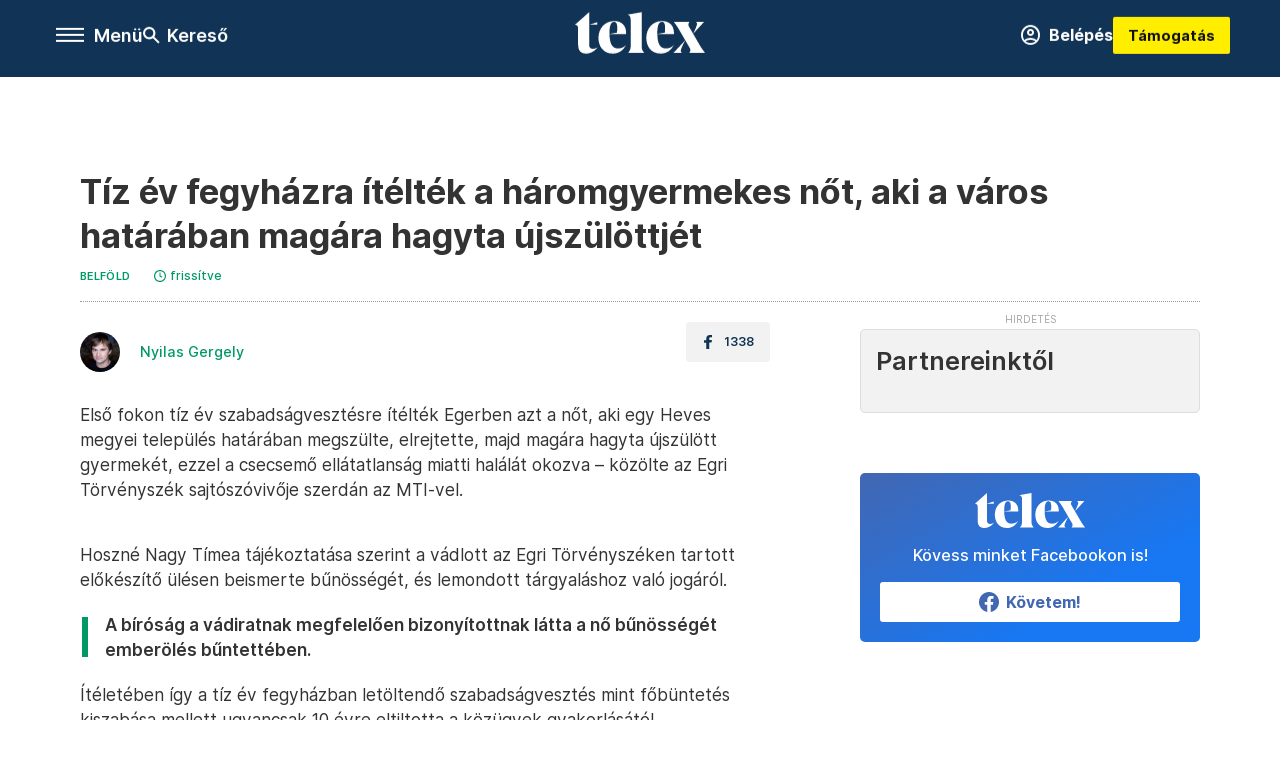

--- FILE ---
content_type: text/html;charset=utf-8
request_url: https://telex.hu/belfold/2021/06/09/itelet-csecsemot-magara-hagyo-anya-ellen
body_size: 17928
content:
<!DOCTYPE html><html  lang="hu" xmlns="http://www.w3.org/1999/xhtml" class="main main--t--d" style="" xml:lang="hu" prefix="og: http://ogp.me/ns#"><head><meta charset="utf-8"><meta name="viewport" content="width=device-width, initial-scale=1"><title>Telex: Tíz év fegyházra ítélték a háromgyermekes nőt, aki a város határában magára hagyta újszülöttjét</title><meta property="og:url" content="https://telex.hu/belfold/2021/06/09/itelet-csecsemot-magara-hagyo-anya-ellen"><meta property="og:title" content="Tíz év fegyházra ítélték a háromgyermekes nőt, aki a város határában magára hagyta újszülöttjét"><meta property="og:description" content="Az ítélet nem jogerős."><meta property="og:image" content="https://assets.telex.hu/images/20210609/1623256269-temp-ePLacb_facebook.jpg"><meta property="og:image:url" content="https://assets.telex.hu/images/20210609/1623256269-temp-ePLacb_facebook.jpg"><meta property="og:image:secure_url" content="https://assets.telex.hu/images/20210609/1623256269-temp-ePLacb_facebook.jpg"><meta property="og:type" content="article"><meta name="article:published_time" content="2021-06-09T16:30:02.000Z"><meta name="twitter:card" content="summary"><meta name="twitter:site" content="@telexhu"><script src="https://securepubads.g.doubleclick.net/tag/js/gpt.js" async crossorigin="anonymous"></script><script src="https://cdn.performax.cz/acc/loader.js?aab=loader" body async data-web="telex.hu" data-hash="1f61a5e2875b3f7a6001d6137ecdab7e"></script><meta name="twitter:title" content="Tíz év fegyházra ítélték a háromgyermekes nőt, aki a város határában magára hagyta újszülöttjét"><meta name="twitter:description" content="Az ítélet nem jogerős."><meta property="fb:app_id" content="966242223397117"><meta name="article:section" content="Belföld"><meta name="article:modified_time" content="2021-06-09T18:10:37.000Z"><meta name="article:tag" content="Belföld"><meta name="article:tag" content="halál"><meta name="article:tag" content="csecsemő"><meta name="article:tag" content="ítélet"><meta name="article:author" content="/szerzo/nyilas-gergely"><link rel="stylesheet" href="/_nuxt/entry.6fdBkfQc.css" crossorigin><link rel="stylesheet" href="/_nuxt/default.iPeyM4yZ.css" crossorigin><link rel="stylesheet" href="/_nuxt/TaxMsg.Dw2lhRwy.css" crossorigin><link rel="stylesheet" href="/_nuxt/FacebookVideoEmbed.zFTq-dHr.css" crossorigin><link rel="stylesheet" href="/_nuxt/SingleArticle.cCUwI27J.css" crossorigin><link rel="stylesheet" href="/_nuxt/App.Ck5OgVU_.css" crossorigin><link rel="stylesheet" href="/_nuxt/PlaceholderView.DY7nOxo4.css" crossorigin><link rel="stylesheet" href="/_nuxt/GeneralDisclaimer.C0WYMYHB.css" crossorigin><link href="https://www.googletagmanager.com/gtm.js?id=GTM-NQ9T4QR" rel="preload" crossorigin="anonymous" referrerpolicy="no-referrer" fetchpriority="low" as="script"><link rel="modulepreload" as="script" crossorigin href="/_nuxt/DqMFZKct.js"><link rel="modulepreload" as="script" crossorigin href="/_nuxt/C5xylIvI.js"><link rel="modulepreload" as="script" crossorigin href="/_nuxt/ztrSDKzb.js"><link rel="modulepreload" as="script" crossorigin href="/_nuxt/DeNEhAxv.js"><link rel="modulepreload" as="script" crossorigin href="/_nuxt/BW7mYI-c.js"><link rel="modulepreload" as="script" crossorigin href="/_nuxt/xh6ws17v.js"><link rel="modulepreload" as="script" crossorigin href="/_nuxt/Dv5hRnou.js"><link rel="modulepreload" as="script" crossorigin href="/_nuxt/DjSm0lIk.js"><link rel="modulepreload" as="script" crossorigin href="/_nuxt/CZbyWXSR.js"><link rel="modulepreload" as="script" crossorigin href="/_nuxt/DDlKKuRE.js"><link rel="modulepreload" as="script" crossorigin href="/_nuxt/BLY3_oZi.js"><link rel="modulepreload" as="script" crossorigin href="/_nuxt/BKK_74_6.js"><link rel="modulepreload" as="script" crossorigin href="/_nuxt/CwymD8hp.js"><link rel="modulepreload" as="script" crossorigin href="/_nuxt/9XFtN37d.js"><link rel="modulepreload" as="script" crossorigin href="/_nuxt/KY4eHMSF.js"><link rel="modulepreload" as="script" crossorigin href="/_nuxt/CDpojOpP.js"><link rel="modulepreload" as="script" crossorigin href="/_nuxt/DXUePBq9.js"><link rel="modulepreload" as="script" crossorigin href="/_nuxt/Boh8ilFg.js"><link rel="modulepreload" as="script" crossorigin href="/_nuxt/BGSZfl1J.js"><link rel="preload" as="fetch" fetchpriority="low" crossorigin="anonymous" href="/_nuxt/builds/meta/a20e5a1d-862b-4b9a-acfe-543ddaad8c12.json"><link rel="icon" type="image/x-icon" href="/favicon.ico"><link rel="canonical" href="https://telex.hu/belfold/2021/06/09/itelet-csecsemot-magara-hagyo-anya-ellen"><meta property="og:site_name" content="telex"><meta name="facebook-domain-verification" content="z21ykhonau2grf12jzdtendo24jb64"><meta name="description" content="Az ítélet nem jogerős."><meta name="keywords" content="Belföld, halál, csecsemő, ítélet"><script type="application/ld+json">{"@context":"http://schema.org","@type":"NewsArticle","mainEntityOfPage":{"@type":"WebPage","@id":"https://telex.hu"},"headline":"Tíz év fegyházra ítélték a háromgyermekes nőt, aki a város határában magára hagyta újszülöttjét","image":["https://assets.telex.hu/images/20240531/1717155975-temp-mHOLhm_cimlap-normal-1per1.jpg","https://assets.telex.hu/images/20230610/1686390034-temp-dKPNNa_cimlap-normal-4per3.jpg","https://assets.telex.hu/images/20210609/1623256269-temp-ePLacb_facebook.jpg"],"datePublished":"2021-06-09T16:30:02.000Z","dateModified":"2021-06-09T18:10:37.000Z","author":[{"@type":"Person","name":"Nyilas Gergely","url":"https://telex.hu/szerzo/nyilas-gergely","image":"https://assets.telex.hu/images/0_szerzok/nagy_avatar/_JO_5529_avatar.jpeg","worksFor":{"@type":"Organization","name":""}}],"publisher":{"@type":"Organization","name":"Telex","logo":{"@type":"ImageObject","url":"https://telex.hu/icon.jpg"}},"breadcrumb":{"@context":"https://schema.org","@type":"BreadcrumbList","itemListElement":[{"@type":"ListItem","position":1,"name":"Telex","item":"https://telex.hu"},{"@type":"ListItem","position":2,"name":"Belföld","item":"https://telex.hu/rovat/belfold"},{"@type":"ListItem","position":3,"name":"Tíz év fegyházra ítélték a háromgyermekes nőt, aki a város határában magára hagyta újszülöttjét"}]}}</script><script type="module" src="/_nuxt/DqMFZKct.js" crossorigin></script><script>"use strict";(()=>{const t=window,e=document.documentElement,c=["dark","light"],n=getStorageValue("localStorage","nuxt-color-mode")||"system";let i=n==="system"?u():n;const r=e.getAttribute("data-color-mode-forced");r&&(i=r),l(i),t["__NUXT_COLOR_MODE__"]={preference:n,value:i,getColorScheme:u,addColorScheme:l,removeColorScheme:d};function l(o){const s="main--"+o+"",a="";e.classList?e.classList.add(s):e.className+=" "+s,a&&e.setAttribute("data-"+a,o)}function d(o){const s="main--"+o+"",a="";e.classList?e.classList.remove(s):e.className=e.className.replace(new RegExp(s,"g"),""),a&&e.removeAttribute("data-"+a)}function f(o){return t.matchMedia("(prefers-color-scheme"+o+")")}function u(){if(t.matchMedia&&f("").media!=="not all"){for(const o of c)if(f(":"+o).matches)return o}return"light"}})();function getStorageValue(t,e){switch(t){case"localStorage":return window.localStorage.getItem(e);case"sessionStorage":return window.sessionStorage.getItem(e);case"cookie":return getCookie(e);default:return null}}function getCookie(t){const c=("; "+window.document.cookie).split("; "+t+"=");if(c.length===2)return c.pop()?.split(";").shift()}</script></head><body><div id="__nuxt"><div><!--[--><!--[--><!----><!----><!----><!----><!--]--><div><div id="fb-root"></div><div><!----><!----></div><div><div><!----><!----><!----><!----></div><!----><div data-v-e5b51265><div class="navigation" data-v-e5b51265><!----><div class="navigation--domain" data-v-e5b51265><!----><div class="navigation--domain__list" data-v-e5b51265><!--[--><!--[--><a href="/" class="navigation--domain__list__item navigation--domain__list__item--active" data-v-e5b51265>Telex</a><!--]--><!--[--><a href="/after" class="navigation--domain__list__item" data-v-e5b51265>After</a><!--]--><!--[--><a href="/g7" class="navigation--domain__list__item" data-v-e5b51265>G7</a><!--]--><!--[--><a href="/karakter" class="navigation--domain__list__item" data-v-e5b51265>Karakter</a><!--]--><!--[--><a href="/tamogatas" class="navigation--domain__list__item" data-v-e5b51265>Támogatás</a><!--]--><!--[--><a href="https://shop.telex.hu" target="_blank" class="navigation--domain__list__item" data-v-e5b51265>Shop</a><!--]--><!--]--></div><!----></div><div class="navigation--options" data-v-e5b51265><div class="navigation--options__group" data-v-e5b51265><div id="burger" class="navigation__labels navigation__mobile" data-v-e5b51265><!--[--><button class="burger-button" type="button" title="Menu"><span class="hidden"></span><span class="burger-bar burger-bar--1"></span><span class="burger-bar burger-bar--2"></span><span class="burger-bar burger-bar--3"></span></button><p>Menü</p><!--]--></div><div class="navigation__labels" data-v-e5b51265><svg height="100%" viewBox="0 0 24 24" class="search" width="0" data-v-e5b51265><path fill-rule="evenodd" d="M11.793 13.553c-1.221.869-2.714 1.38-4.327 1.38A7.47 7.47 0 0 1 0 7.467 7.47 7.47 0 0 1 7.467 0a7.47 7.47 0 0 1 7.467 7.467c0 1.613-.511 3.106-1.38 4.326L20 18.24 18.24 20l-6.447-6.447zm.651-6.086a4.98 4.98 0 0 1-4.978 4.978 4.98 4.98 0 0 1-4.978-4.978 4.98 4.98 0 0 1 4.978-4.978 4.98 4.98 0 0 1 4.978 4.978z" data-v-e5b51265></path></svg><p class="search__label" data-v-e5b51265> Kereső </p></div></div><a href="/" class="" data-v-e5b51265><div class="navigation__logo" data-v-e5b51265><svg viewBox="0 0 160 51" fill-rule="evenodd" stroke-linejoin="round" stroke-miterlimit="2" width="0"><path d="M68.503 42.525V9.939c0-4.677-1.252-5.991-3.759-6.868L82.063.002v42.523c0 4.677 3.243 7.599 3.243 7.599H65.26s3.243-2.922 3.243-7.599zm-51.11-27.033h10.029l-.006-3.109-10.023 3.109zm4.569 29.662c-2.875 0-4.569-1.607-4.569-5.113V0L0 15.488c2.117 0 3.831 1.702 3.831 3.798V39.89c0 8.182 3.831 11.106 10.244 11.106 5.011 0 10.391-3.215 13.929-7.891 0 .006-2.46 2.049-6.043 2.049zm40.947-18.265c.442-9.499-4.717-15.928-14.592-15.928-11.94 0-19.456 9.352-19.456 20.751C28.861 41.794 34.536 51 46.475 51c8.623 0 13.192-4.896 16.435-10.74 0 0-3.33 4.456-9.949 4.456-7.59 0-10.317-6.575-10.54-17.827V25.72c0-6.503.81-13.735 5.601-13.735 4.127 0 4.348 4.86 3.685 13.261l-9.286 1.643h20.489zm58.876 0c.442-9.499-4.717-15.928-14.592-15.928-11.94 0-19.456 9.352-19.456 20.751C87.736 41.794 93.412 51 105.35 51c8.623 0 13.192-4.896 16.435-10.74 0 0-3.33 4.456-9.949 4.456-7.59 0-10.317-6.575-10.54-17.827V25.72c0-6.503.81-13.735 5.601-13.735 4.127 0 4.348 4.86 3.685 13.261l-9.286 1.643h20.489zM160 50.124h-19.456s2.58-2.703.884-5.699l-5.748-9.863s-5.527 10.375-5.527 12.859c0 2.703 1.989 2.703 1.989 2.703h-10.907l14.446-15.562-7.811-13.445c-2.654-4.603-6.339-9.28-6.339-9.28h19.456s-2.58 2.703-.884 5.699l5.306 9.061s4.79-9.571 4.79-12.056c0-2.703-1.989-2.703-1.989-2.703h10.761l-13.561 14.759 8.253 14.247c2.652 4.603 6.339 9.28 6.339 9.28z" fill-rule="nonzero" /></svg></div></a><div class="navigation--options__group" data-v-e5b51265><!--[--><a href="https://telex.hu/tamogatas/profil" class="btn profile__btn" data-v-e5b51265><i class="mdi mdi-account-circle-outline" data-v-e5b51265></i> Belépés </a><!--]--><a href="/tamogatas" class="navigation__button" data-v-e5b51265> Támogatás </a></div></div><!----></div><div class="sidebar-container" data-v-e5b51265><div id="sidebar" class="sidebar" data-v-e5b51265><!----><!----></div></div></div><span></span><main class="main-container"><div class="sub-container"><!----><!----><!----><div class="single_article article" lang="hu"><div class="container"><!----><!----><div class="article-container single-article belfold article-21420 coverless"><div class="single-article__container"><!----><div id="cikk-content" class="single-article__content"><div class="title-section"><div class="title-section__top"><!----><!----><h1>Tíz év fegyházra ítélték a háromgyermekes nőt, aki a város határában magára hagyta újszülöttjét</h1><!----></div><div class="content-wrapper"><!----><div class="title-section__tags content-wrapper__child"><a href="/rovat/belfold" class="tag tag--basic">Belföld</a></div><!----><!----><div class="history content-wrapper__child"><p class="history--original"><span></span></p><a id="edited" class="history"><svg xmlns="http://www.w3.org/2000/svg" viewbox="0 0 12 12" fill-rule="evenodd" stroke-linejoin="round" stroke-miterlimit="2" width="0"><path d="M7.859 6.38L6.6 5.654V3a.6.6 0 0 0-.6-.6.6.6 0 0 0-.6.6v3a.6.6 0 0 0 .3.52l1.559.9a.6.6 0 0 0 .457.062.6.6 0 0 0 .366-.28.6.6 0 0 0 .059-.457.6.6 0 0 0-.282-.364zM6 0A6 6 0 0 0 .457 3.704a6 6 0 0 0-.341 3.467 6 6 0 0 0 4.714 4.714 6 6 0 0 0 6.159-2.551A6 6 0 0 0 12 6c-.002-1.591-.634-3.116-1.759-4.241S7.591.002 6 0zm0 10.8a4.8 4.8 0 0 1-4.435-2.963 4.8 4.8 0 0 1 1.041-5.231 4.8 4.8 0 0 1 5.231-1.041A4.8 4.8 0 0 1 10.8 6c-.002 1.273-.508 2.493-1.408 3.392S7.273 10.798 6 10.8z"></path></svg><p id="new_date">frissítve</p></a></div></div><div class="title-section__lines"><!--[--><div class="title-section__separator"></div><!--]--></div></div><!----><div class="article_body_"><div class="article_container_ article-box-margin"><div class="cover-box article-content"><!----><!----></div><div class="top-section article-content"><div name="author-list" class="journalist"><div class="author"><div style="width:60px;"><a href="/szerzo/nyilas-gergely" class="author__avatar"><img src="https://assets.telex.hu/images/0_szerzok/nagy_avatar/_JO_5529_avatar@4x.jpeg" alt="Nyilas Gergely" class="avatar" loading="lazy"></a></div><div class="author__info"><a href="/szerzo/nyilas-gergely" class="author__name">Nyilas Gergely</a><!----></div></div></div><div class="top-shr"><span></span><span class="spacing-top"></span><!----><!--[--><div class="options options-top spacing-top"><svg viewBox="0 0 20 20" fill-rule="evenodd" stroke-linejoin="round" stroke-miterlimit="2" width="0"><path d="M11.194 17v-6.386h2.358l.353-2.5h-2.71v-1.6c0-.72.22-1.212 1.356-1.212L14 5.32V3.098A21.32 21.32 0 0 0 11.886 3c-2.1 0-3.523 1.16-3.523 3.3v1.835H6v2.5h2.365V17h2.83z"></path></svg><p>1338</p></div><!--]--></div></div><!----><!----><!----><div id="remp-campaign"></div><!----><span></span><div class="article-html-content"><div><p>Első fokon tíz év szabadságvesztésre ítélték Egerben azt a nőt, aki egy Heves megyei település határában megszülte, elrejtette, majd magára hagyta újszülött gyermekét, ezzel a csecsemő ellátatlanság miatti halálát okozva – közölte az Egri Törvényszék sajtószóvivője szerdán az MTI-vel.</p><p><span class="placeholder ad"></span></p><p>Hoszné Nagy Tímea tájékoztatása szerint a vádlott az Egri Törvényszéken tartott előkészítő ülésen beismerte bűnösségét, és lemondott tárgyaláshoz való jogáról.</p><blockquote><p>A bíróság a vádiratnak megfelelően bizonyítottnak látta a nő bűnösségét emberölés bűntettében.</p></blockquote><p>Ítéletében így a tíz év fegyházban letöltendő szabadságvesztés mint főbüntetés kiszabása mellett ugyancsak 10 évre eltiltotta a közügyek gyakorlásától.</p><blockquote><p>Megszüntette továbbá három – jelenleg a nagyszülők gondozásában élő – kiskorú gyermeke fölött eddig gyakorolt szülői felügyeleti jogát is.</p></blockquote><p>A határozatot az ügyész tudomásul vette, a vádlott és védője az ülésen nem élt nyilatkozattételi jogával, így három napjuk van jelezni esetleges fellebbezési szándékukat – közölte a szóvivő, hozzátéve: ha ők is elfogadják az ítéletet, az jogerőre emelkedik, fellebbezésük esetén az ügy másodfokon a Debreceni Ítélőtáblán folytatódik.</p></div></div><!----><!----><!----><!----><div class="article-content article-hint"><div><span></span></div><!----><!----></div><div class="support-box article-content"><div id="article-endbox-campaign-content"></div></div><!----><!----><span class="article-content"></span><!----><div class="recommendation favorite article-content"><a href="/kedvenceink" class="recommendation__head"><svg viewbox="0 0 30 30" fill-rule="evenodd" stroke-linejoin="round" stroke-miterlimit="2" width="0"><path d="M10.583 10.238c.457-1.303 1.792-4.975 2.87-6.63.305-.466.612-.794.87-.96.228-.145.453-.203.658-.203a1.22 1.22 0 0 1 .658.203c.26.165.567.493.87.96 1.065 1.635 2.382 5.24 2.853 6.584 1.432.065 5.317.277 7.167.74.53.134.924.306 1.14.473.24.185.362.4.412.603.044.18.045.408-.05.673-.093.258-.32.616-.666 1.022-1.253 1.472-4.223 3.914-5.316 4.795.375 1.365 1.372 5.133 1.507 7.047.038.542-.001.97-.09 1.23-.096.283-.256.465-.425.578a1.13 1.13 0 0 1-.665.179c-.275-.005-.688-.107-1.183-.3-1.784-.73-5.028-2.8-6.2-3.583-1.183.792-4.452 2.932-6.237 3.637-.513.203-.942.3-1.223.277-.297-.015-.52-.118-.68-.255a1.19 1.19 0 0 1-.357-.568c-.082-.27-.114-.7-.075-1.235.14-1.96 1.146-5.728 1.51-7.042L2.393 13.5c-.475-.61-.57-1.163-.466-1.508.106-.354.5-.764 1.257-.984 1.525-.444 5.068-.483 7.4-.76zm14.27 3.38c-.03 0-.06-.002-.092-.007l-4.61-.47c-.35-.02-.616-.318-.597-.667a.63.63 0 0 1 .668-.595l4.723.48a.63.63 0 0 1 .534.718c-.046.315-.316.54-.625.54zm-8.38-3.24c-.28 0-.537-.188-.612-.473-.005-.018-.507-1.912-1.407-3.985-.138-.32.008-.693.33-.833s.693.008.833.33c.94 2.167 1.448 4.088 1.47 4.17a.63.63 0 0 1-.451.772c-.054.015-.108.022-.162.022z"></path></svg><span>Kedvenceink</span></a><div class="recommendation__grid"><!--[--><!--]--></div></div></div><div class="sidebar_container_ article-box-margin"><!----><!----><!----><!----><!----><div class="recommendation recommendation--pr"><span class="recommendation__head"><span>Partnereinktől</span></span><!--[--><!--]--></div><!----><!----><div><div class="fb-box"><div class="fb-box__logo"><div><svg viewBox="0 0 160 51" fill-rule="evenodd" stroke-linejoin="round" stroke-miterlimit="2" width="0"><path d="M68.503 42.525V9.939c0-4.677-1.252-5.991-3.759-6.868L82.063.002v42.523c0 4.677 3.243 7.599 3.243 7.599H65.26s3.243-2.922 3.243-7.599zm-51.11-27.033h10.029l-.006-3.109-10.023 3.109zm4.569 29.662c-2.875 0-4.569-1.607-4.569-5.113V0L0 15.488c2.117 0 3.831 1.702 3.831 3.798V39.89c0 8.182 3.831 11.106 10.244 11.106 5.011 0 10.391-3.215 13.929-7.891 0 .006-2.46 2.049-6.043 2.049zm40.947-18.265c.442-9.499-4.717-15.928-14.592-15.928-11.94 0-19.456 9.352-19.456 20.751C28.861 41.794 34.536 51 46.475 51c8.623 0 13.192-4.896 16.435-10.74 0 0-3.33 4.456-9.949 4.456-7.59 0-10.317-6.575-10.54-17.827V25.72c0-6.503.81-13.735 5.601-13.735 4.127 0 4.348 4.86 3.685 13.261l-9.286 1.643h20.489zm58.876 0c.442-9.499-4.717-15.928-14.592-15.928-11.94 0-19.456 9.352-19.456 20.751C87.736 41.794 93.412 51 105.35 51c8.623 0 13.192-4.896 16.435-10.74 0 0-3.33 4.456-9.949 4.456-7.59 0-10.317-6.575-10.54-17.827V25.72c0-6.503.81-13.735 5.601-13.735 4.127 0 4.348 4.86 3.685 13.261l-9.286 1.643h20.489zM160 50.124h-19.456s2.58-2.703.884-5.699l-5.748-9.863s-5.527 10.375-5.527 12.859c0 2.703 1.989 2.703 1.989 2.703h-10.907l14.446-15.562-7.811-13.445c-2.654-4.603-6.339-9.28-6.339-9.28h19.456s-2.58 2.703-.884 5.699l5.306 9.061s4.79-9.571 4.79-12.056c0-2.703-1.989-2.703-1.989-2.703h10.761l-13.561 14.759 8.253 14.247c2.652 4.603 6.339 9.28 6.339 9.28z" fill-rule="nonzero" /></svg></div></div><div class="fb-box__info">Kövess minket Facebookon is!</div><div class="fb-box__buttons"><a href="https://www.facebook.com/telexhu" target="_blank" class="btn fb-box__btn"><img src="/assets/images/facebook-box/fb.svg" alt="Facebook"><span>Követem!</span></a></div></div></div><!----><!----><span></span><!----><div class="recommendation"><a href="/legfontosabb" class="recommendation__head"><svg viewbox="0 0 30 30" fill-rule="evenodd" stroke-linejoin="round" stroke-miterlimit="2" width="0"><path d="M24.94 16.394c.123-.307-.134-.658-.134-.658l-3.342-4.965 3.337-5.241s.329-.513-.025-.937c-.203-.243-.488-.28-.665-.286h-4.922v-.698c.02-.066.033-.134.03-.205-.017-.386-.313-.712-.712-.712H6.921V.949c0-.496-.436-.972-.948-.947s-.949.417-.949.947V29.05c0 .496.437.972.949.947s.948-.417.948-.947V14.744l8.459.038-.006 1.088a.72.72 0 0 0 .209.502c.111.111.286.196.45.207.053.014 8.028.074 8.536.076.119-.013.292-.067.37-.263v.002zM6.881 5.042v7.277c0 .373.328.729.712.712s.712-.313.712-.712V5.042c0-.371-.327-.728-.712-.712s-.712.314-.712.712z"></path></svg><span> Legfontosabb </span></a><!--[--><!--]--></div><!----><div class="telex-links"><div class="telex-links__group"><div class="telex-links__img"></div><div class="telex-links__content"><div><!--[--><div id="widget-tamogatas-small"></div><!--]--></div><a href="https://shop.telex.hu/?utm_source=site&amp;utm_medium=sidewidget&amp;utm_campaign=shop" target="_blank">Telex shop</a><span></span></div></div></div><span></span><div><div class="exchange-box"><!----><div class="exchange-box__info"> További élő árfolyamok! </div><div class="exchange-box__buttons"><a href="/arfolyam" class="btn exchange-box__btn"><span> Mutasd! </span></a></div></div></div><!----><!----><!----><!----><!----><div class="recommendation"><a href="/legfrissebb" class="recommendation__head"><svg viewbox="0 0 30 30" fill-rule="evenodd" stroke-linejoin="round" stroke-miterlimit="2" width="0"><path d="M18.052 24.532c0 1.826-1.773 2.82-3.263 2.82-1.286 0-3.25-.803-3.25-2.82V24.5h6.513v.032zm5.897-6.417c-.34-.408-.662-.794-.808-1.092l-.187-.365c-.317-.6-.358-.678-.358-4.198 0-2.557-1.425-4.497-4.03-5.512-.005-2.087-1.274-4.3-3.62-4.3-2.376 0-3.62 2.17-3.62 4.313v.01c-2.535 1.018-3.923 2.95-3.923 5.49 0 3.586-.013 3.61-.34 4.24l-.164.322c-.146.298-.477.687-.826 1.098-.735.865-1.57 1.846-1.57 2.967v1.35a.71.71 0 0 0 .712.712h19.564a.71.71 0 0 0 .712-.712v-1.35c0-1.122-.82-2.106-1.545-2.973zm-3.88-6.6a1.74 1.74 0 0 1-1.739 1.739 1.74 1.74 0 0 1-1.739-1.739 1.74 1.74 0 0 1 1.739-1.739 1.74 1.74 0 0 1 1.739 1.739z" fill-rule="nonzero"></path></svg><span>Friss hírek</span></a><!--[--><!--]--></div><!----></div></div></div></div></div></div><div id="gallery"><!----></div><!----></div></div></main><footer class="footer"><div class="footer__container"><span></span><div class="footer__highlights"><ul class="footer__links"><!--[--><li><a href="/tamogatas?utm_source=site&amp;utm_medium=button&amp;utm_campaign=footer" class=""><span id="support" class="footer__highlights__title">Támogatás</span></a></li><li><a href="https://telexalapitvany.hu/egyszazalek" target="_blank"><span class="footer__highlights__title">Adó 1% felajánlás</span></a></li><li><a href="/dokumentum/feliratkozas-hirlevelekre" class=""><span id="footerHighlightMenuItem__2" class="footer__highlights__title">Hírlevelek</span></a></li><li><a href="https://shop.telex.hu/?utm_source=site&amp;utm_medium=button&amp;utm_campaign=shop" target="_blank"><span class="footer__highlights__title">Telex Shop</span></a></li><!--]--></ul></div><ul class="footer__links"><!--[--><li><span>© 2026 Telex – Telex.hu Zrt.</span></li><li><a href="/impresszum" class="">Impresszum</a></li><li><a href="/dokumentum/a-telex-etikai-es-magatartasi-kodexe" class="">Etikai kódex</a></li><li><a href="/dokumentum/atlathatosag" class="">Átláthatóság</a></li><li><a href="/dokumentum/altalanos-szerzodesi-feltetelek" class="">ÁSZF</a></li><li><a href="/dokumentum/adatkezelesi-tajekoztato" class="">Adatkezelési tájékoztató</a></li><li><a href="/dokumentum/sutitajekoztato" class="">Sütitájékoztató</a></li><li><a href="javascript:window.__tcfapi__reconfig();">Süti beállítások</a></li><li><a href="/dokumentum/szabalyzatok" class="">Szabályzatok</a></li><li><a href="/dokumentum/kommentelesi-szabalyzat" class="">Kommentelési szabályzat</a></li><li><a href="https://sales.telex.hu/?utm_source=site&amp;utm_medium=button&amp;utm_campaign=sales" target="_blank">Telex Sales</a></li><!--]--></ul><div class="footer__app"><div class="footer__app__badges"><!--[--><a target="_blank" href="https://play.google.com/store/apps/details?id=hu.app.telex&amp;hl=hu&amp;gl=US"><div class="footer__app--google"></div></a><a target="_blank" href="https://appgallery.huawei.com/#/app/C104055595?locale=hu_HU&amp;source=appshare&amp;subsource=C104055595"><div class="footer__app--huawei"></div></a><a target="_blank" href="https://apps.apple.com/us/app/telex/id1554485847"><div class="footer__app--apple"></div></a><!--]--></div></div><ul class="footer__social"><!--[--><li><a href="https://www.facebook.com/telexhu" target="_blank"><i class="icon-facebook"></i></a></li><li><a href="https://www.instagram.com/telexponthu/" target="_blank"><i class="icon-insta"></i></a></li><li><a href="https://www.youtube.com/c/telexponthu" target="_blank"><i class="icon-youtube"></i></a></li><li><a href="https://twitter.com/telexhu" target="_blank"><i class="icon-twitter"></i></a></li><li><a href="https://telex.hu/rss" target="_blank"><i class="icon-rss"></i></a></li><!--]--></ul></div></footer><div class="bottom__panels"><!----><!----></div></div></div><!--]--></div></div><div id="teleports"></div><script type="application/json" data-nuxt-data="nuxt-app" data-ssr="true" id="__NUXT_DATA__">[["ShallowReactive",1],{"data":2,"state":4,"once":10,"_errors":11,"serverRendered":8,"path":13,"pinia":14},["ShallowReactive",3],{},["Reactive",5],{"$scolor-mode":6},{"preference":7,"value":7,"unknown":8,"forced":9},"system",true,false,["Set"],["ShallowReactive",12],{},"/belfold/2021/06/09/itelet-csecsemot-magara-hagyo-anya-ellen",{"commonData":15,"main":97,"auth":112,"minutes":113,"adsStore":114,"menu":404,"sponsoredLine":637,"abTest":697,"singleArticle":699,"quizStore":747,"adb":750,"podcast":751,"remp":752,"pip":753,"recommenderBox":754,"lightBox":756},{"frontendSetup":16,"componentSetup":29,"exchangeRates":32,"weatherData":32,"floodingData":32,"searchPlaceholders":33,"pipStatus":35,"dwPromo":32,"latestPrArticles":38,"assetsUrl":94,"afterSpotifyUrl":95,"trendingTags":96,"widgets":32},{"siteSlug":17,"accountUrl":18,"newsletterUrl":19,"supportUrl":20,"supportUrlAdb":21,"supportHeader":22,"supportHeaderAdb":23,"logoSvg":24,"beamProperty":25,"logoG7":26,"logoAfter":27,"logoKarakter":28},"telex","https://telex.hu/tamogatas/profil","/dokumentum/feliratkozas-hirlevelekre","/tamogatas?utm_source=site&utm_medium=button&utm_campaign=menu","/t?utm_source=site&utm_medium=button&utm_campaign=menu","\u003Ccampaign-container>\u003Cdiv id=\"donate-navigation-right\">\u003Cdiv class=\"remp-preload-banner\">\u003Cdiv class=\"html-preview-text\">\u003Ca href=\"/tamogatas\" class=\"navigation__button\" id=\"donate-navigation-right-link\">Támogatás\u003C/a>\u003C/div>\u003C/div>\u003C/div>\u003C/campaign-container>","\u003Ccampaign-container>\u003Cdiv id=\"donate-navigation-right-adb\" />\u003C/campaign-container>","\u003Csvg viewBox=\"0 0 160 51\" fill-rule=\"evenodd\" stroke-linejoin=\"round\" stroke-miterlimit=\"2\" width=\"0\">\u003Cpath d=\"M68.503 42.525V9.939c0-4.677-1.252-5.991-3.759-6.868L82.063.002v42.523c0 4.677 3.243 7.599 3.243 7.599H65.26s3.243-2.922 3.243-7.599zm-51.11-27.033h10.029l-.006-3.109-10.023 3.109zm4.569 29.662c-2.875 0-4.569-1.607-4.569-5.113V0L0 15.488c2.117 0 3.831 1.702 3.831 3.798V39.89c0 8.182 3.831 11.106 10.244 11.106 5.011 0 10.391-3.215 13.929-7.891 0 .006-2.46 2.049-6.043 2.049zm40.947-18.265c.442-9.499-4.717-15.928-14.592-15.928-11.94 0-19.456 9.352-19.456 20.751C28.861 41.794 34.536 51 46.475 51c8.623 0 13.192-4.896 16.435-10.74 0 0-3.33 4.456-9.949 4.456-7.59 0-10.317-6.575-10.54-17.827V25.72c0-6.503.81-13.735 5.601-13.735 4.127 0 4.348 4.86 3.685 13.261l-9.286 1.643h20.489zm58.876 0c.442-9.499-4.717-15.928-14.592-15.928-11.94 0-19.456 9.352-19.456 20.751C87.736 41.794 93.412 51 105.35 51c8.623 0 13.192-4.896 16.435-10.74 0 0-3.33 4.456-9.949 4.456-7.59 0-10.317-6.575-10.54-17.827V25.72c0-6.503.81-13.735 5.601-13.735 4.127 0 4.348 4.86 3.685 13.261l-9.286 1.643h20.489zM160 50.124h-19.456s2.58-2.703.884-5.699l-5.748-9.863s-5.527 10.375-5.527 12.859c0 2.703 1.989 2.703 1.989 2.703h-10.907l14.446-15.562-7.811-13.445c-2.654-4.603-6.339-9.28-6.339-9.28h19.456s-2.58 2.703-.884 5.699l5.306 9.061s4.79-9.571 4.79-12.056c0-2.703-1.989-2.703-1.989-2.703h10.761l-13.561 14.759 8.253 14.247c2.652 4.603 6.339 9.28 6.339 9.28z\" fill-rule=\"nonzero\" />\u003C/svg>","ae4d4f86-6f72-4a0a-be21-52a9d8a42eb0","\u003Csvg   xmlns=\"http://www.w3.org/2000/svg\"   width=\"100%\"   height=\"100%\"   viewBox=\"0 0 290 169\"   fill-rule=\"evenodd\"   stroke-linejoin=\"round\"   stroke-miterlimit=\"2\" >   \u003Cpath d=\"M158.17 168.999l80.906-129.478-.291-.76H158.17V0H289.96v31.785l-86.051 137.215H158.17zM79.097 65.119h83.777s2.274 15.387 2.274 21.058c.002 5.561-.394 9.092-1.492 14.542-7.45 36.98-41.843 68.281-81.54 68.281C36.796 168.999 0 131.886 0 86.176S36.796 0 82.115 0h49.697v38.762H82.115c-23.739 0-43.014 23.473-43.014 47.417s19.274 43.464 43.014 43.362c19.687-.084 35.017-14.667 36.855-25.123l-.323-.537h-39.55V65.119z\" /> \u003C/svg>","\u003Csvg   xmlns=\"http://www.w3.org/2000/svg\"   width=\"100%\"   height=\"100%\"   viewBox=\"0 0 139 45\"   fill-rule=\"evenodd\"   stroke-linejoin=\"round\"   stroke-miterlimit=\"2\"   fill=\"#fff\" >   \u003Cpath d=\"M19.807 38.219h-5.189l-.696 6.328H.001L9.239 2.911h18.793l9.302 41.636H20.44l-.633-6.328zm-.823-7.657l-1.583-14.996h-.379L15.44 30.562h3.544zm20.875-6.264h-3.037V13.289h3.037V10.82C39.859 3.1 43.972 0 51.881 0c3.037 0 5.441.569 6.39.886v9.491a13.81 13.81 0 0 0-3.036-.38c-1.709 0-2.468.696-2.468 2.025v1.266h5.948v11.009h-5.948v20.248H39.859V24.298zm23.471 8.795v-8.795h-3.037V13.288h2.405c1.644 0 2.404-.759 2.594-3.48l.38-3.607h10.566v7.086h5.759v11.011h-5.759v7.276c0 1.899.569 2.532 2.848 2.532 1.076 0 1.962-.063 2.468-.127v10.378c-.761.253-3.164.633-6.391.633-8.796 0-11.833-4.43-11.833-11.896zm33.785 11.896c-11.2 0-13.983-6.897-13.983-15.756 0-11.769 5.125-16.388 14.11-16.388 8.859 0 13.098 4.365 13.098 14.49v3.227H96.039c.063 4.556.57 5.695 1.899 5.695 1.139 0 1.645-.887 1.645-4.113h10.757c.063 8.099-3.67 12.845-13.225 12.845zM96.103 25.5h3.481v-1.391c0-2.215-.443-3.164-1.645-3.164-1.139 0-1.645.76-1.836 4.556zm16.196-12.212h12.909l-.443 8.354h.127c.886-5.062 2.531-8.733 7.213-8.733 4.999 0 6.896 3.29 6.896 11.896a132.21 132.21 0 0 1-.316 8.605h-10.566l.063-5.124c0-2.343-.38-3.228-1.202-3.228-1.139 0-1.772 1.709-1.772 5.885v13.605h-12.909V13.288z\" /> \u003C/svg>","\u003Csvg xmlns=\"http://www.w3.org/2000/svg\" width=\"100%\" height=\"100%\" viewBox=\"0 0 154 25\" fill-rule=\"evenodd\" stroke-linejoin=\"round\" stroke-miterlimit=\"2\" > \u003Cpath d=\"M28.256 1.963l-7.919 9.654 7.559 12.926h-7.853l-4.123-7.56-1.538 1.898v5.661h-2.565V4.807H9.25v19.735H6.685v-11.29C2.993 13.253 0 10.726 0 7.608s2.993-5.645 6.685-5.645h7.696v8.247l6.315-8.247h7.56z\" class=\"karakter-k\"/> \u003Cpath d=\"M27.505 15.675c0-5.563 3.927-9.359 8.966-9.359 2.127 0 3.993.785 5.138 1.865h.065v-1.44h6.021v17.802h-5.628V22.71h-.065c-1.309 1.473-3.109 2.29-5.498 2.29-5.072 0-8.999-3.763-8.999-9.326zm10.243 4.222c2.291 0 4.025-1.604 4.025-4.222 0-2.651-1.669-4.188-4.025-4.188s-4.058 1.537-4.058 4.188c0 2.618 1.735 4.222 4.058 4.222zM50.848 6.741h5.629v2.486h.065c.818-1.996 3.109-2.945 5.105-2.945.622 0 .883.098 1.08.131v6.25c-.556-.229-1.309-.294-1.8-.294-2.487 0-4.058 1.603-4.058 4.222v7.952h-6.021V6.741zm12.773 8.933c0-5.563 3.927-9.359 8.966-9.359 2.127 0 3.993.785 5.138 1.865h.065v-1.44h6.021v17.802h-5.628V22.71h-.065c-1.309 1.473-3.109 2.29-5.498 2.29-5.072 0-8.999-3.763-8.999-9.326zm10.243 4.222c2.291 0 4.025-1.604 4.025-4.222 0-2.651-1.669-4.188-4.025-4.188s-4.058 1.537-4.058 4.188c0 2.618 1.735 4.222 4.058 4.222zM87.158 0h5.989v13.188l5.301-6.447h7.199l-7.265 7.985 7.428 9.817h-7.134l-4.09-5.628-1.44 1.571v4.057h-5.989V0zm22.014 20.125v-8.443h-2.814V6.741h2.814V1.963h6.021v4.778h3.829v4.941h-3.829v6.446c0 .916.294 1.571 1.702 1.571.556 0 1.571-.131 2.127-.229v5.072c-1.047.196-2.749.327-3.829.327-4.254 0-6.021-1.539-6.021-4.745zm11.261-4.45c0-5.596 4.058-9.359 9.818-9.359 5.824 0 9.686 3.861 9.686 10.635v.524h-13.221c.589 1.996 2.094 2.585 3.731 2.585 1.571 0 2.651-.556 3.338-1.44l4.45 2.781c-1.309 1.636-3.469 3.6-7.788 3.6-5.989 0-10.014-3.763-10.014-9.326zm13.188-1.571c-.164-1.898-1.57-2.945-3.502-2.945-2.225 0-3.174 1.374-3.501 2.945h7.003zm8.5-7.363h5.628v2.486h.065c.818-1.996 3.109-2.945 5.105-2.945.622 0 .883.098 1.079.131v6.25c-.556-.229-1.309-.294-1.799-.294-2.488 0-4.058 1.603-4.058 4.222v7.952h-6.021V6.741z\"/>\u003C/svg>",{"showExchange":30,"showWeather":30,"donation":31,"quantcast":30,"refreshQuiz":31,"latestPost":30,"goalRecommender":31,"showDetails":30,"buntetoRecommender":31,"showFlooding":31,"zengaRecommender":30,"donations":30,"holdRecommender":30},"1","0",null,{"szepkilatas":34},"Pl: kerékpártúra, Ausztria, Tátra",{"pipShow":31,"pipTitle":36,"pipUrl":36,"pipOpen":30,"pipLabel":37,"pipClosable":31},"","élő",[39,73],{"id":40,"type":41,"title":42,"pubDate":43,"updatedAt":43,"deletedAt":32,"version":44,"slug":45,"articleAuthors":46,"lead":54,"mainSuperTag":55,"superTags":59,"flags":60,"live":9,"recommendedBoxImage":65,"mobileImage43":66,"mobileImage11":67,"active":8,"rank":68,"mirroringSites":69,"recommender":70,"colorClass":32,"parent":32,"speech":71,"originatingSite":17,"resizedRecommendedBoxImage":72},178843,"article","Betámadták a bűnözők a digitális bankrendszert (x)",1769165083,1769169182,"betamadtak-a-bunozok-a-digitalis-bankrendszert-x",[47],{"id":48,"authorId":49,"name":50,"email":51,"slug":52,"avatarSrc":36,"position":53,"information":32,"title":36,"facebookUrl":32,"linkedinUrl":32,"organization":32},210619,161,"Ez itt egy PR-cikk","sales@telex.hu","ez-itt-egy-pr-cikk",0,"Soha nem látott fenyegetéshullámmal néz szembe az üzleti világ és a pénzügyi szektor a digitális fizetések és az online bankolás területén. A kiberbűnözők nemcsak exponenciálisan növekvő veszteségeket okoznak, hanem megingatják az ügyfelek bizalmát is, miközben jelentős többletberuházásokat kényszerítenek ki a vállalkozásoktól.",{"id":56,"name":57,"slug":58,"siteSlug":17,"active":8},29,"PR-cikk","pr-cikk",[],[61],{"id":62,"name":63,"slug":64},5,"Reklámmentes","pr","/uploads/images/20260122/1769095668-temp-b2ar2d2khublcMHaKin.jpg","/uploads/images/20260122/1769095668-temp-ddf6h7520v9leBplLIh.jpg","/uploads/images/20260122/1769095668-temp-siaati10dn77ddcNJPo.jpg",3,[17],"Soha nem látott fenyegetéshullámmal néz szembe az üzleti világ és a pénzügyi szektor a digitális fizetések és az online bankolás területén.","https://assets.telex.hu/audio/20260123/1769169164_0ove96apf1487MODfDn.mp3","https://assets.telex.hu/images/20260122/1769095668-temp-b2ar2d2khublcMHaKin_recommender-kedvenc.jpg",{"id":74,"type":41,"title":75,"pubDate":76,"updatedAt":76,"deletedAt":32,"version":77,"slug":78,"articleAuthors":79,"lead":82,"mainSuperTag":83,"superTags":84,"flags":85,"live":9,"recommendedBoxImage":87,"mobileImage43":88,"mobileImage11":89,"active":8,"rank":68,"mirroringSites":90,"recommender":91,"colorClass":32,"parent":32,"speech":92,"originatingSite":17,"resizedRecommendedBoxImage":93},178848,"A rák nem válogat: megrázó évaddal tér vissza az On the Spot (x)",1769162101,1769162151,"a-rak-nem-valogat-megrazo-evaddal-ter-vissza-az-on-the-spot-x",[80],{"id":81,"authorId":49,"name":50,"email":51,"slug":52,"avatarSrc":36,"position":53,"information":32,"title":36,"facebookUrl":32,"linkedinUrl":32,"organization":32},210624,"Az On the Spot új évada, a Sonu – Egy gyógyulás története címet viselő, sokkoló sorozat megmutatja: hiába valaki a világ egyik legszerencsésebb embere privát szigettel és szinte korlátlan erőforrásokkal, a rákkal való küzdelemhez mindez nem elég.",{"id":56,"name":57,"slug":58,"siteSlug":17,"active":8},[],[86],{"id":62,"name":63,"slug":64},"/uploads/images/20260122/1769097072-temp-20mn6ia6hh0d9JnAPkN.jpg","/uploads/images/20260122/1769097072-temp-mub9rp4b4afn6IiDAnc.jpg","/uploads/images/20260122/1769097073-temp-fasjea06nvoq6jDENLj.jpg",[17],"Cseke Eszter és S. Takács András hét éven át követték főszereplőjük gyógyulását a rákból.","https://assets.telex.hu/audio/20260123/1769162139_b3q5bj2nhq8ieEBDKOM.mp3","https://assets.telex.hu/images/20260122/1769097072-temp-20mn6ia6hh0d9JnAPkN_recommender-kedvenc.jpg","https://assets.telex.hu","https://open.spotify.com/playlist/3VlPN22J5ezJ5YQ41WblkO?si=btU6f31KS4eHmRzbs8XoUQ",[],{"articleCount":53,"pageCount":53,"isMobile":9,"isIos":9,"isTelexApp":9,"appBuildNumber":32,"isPreview":9,"isCookieModal":8,"isNavigation":8,"isScreenshot":9,"isShowSearchBar":9,"colorMode":32,"headerOpacity":9,"needHeaderOpacity":9,"breakingBlock":32,"isFacebookSdkLoaded":9,"site":98},{"domain":99,"path":36,"slug":17,"name":100,"cssClass":101,"currency":102,"currencySign":103,"verification":104,"facebookLogo":105,"facebookUrl":106,"facebookInteraction":107,"twitterSite":108,"quantcast":109,"beamProperty":25,"mobileImage11":110,"mobileImage43":111,"authorSiteSlug":17},"telex.hu","Telex","main--t--d","HUF","Ft","z21ykhonau2grf12jzdtendo24jb64","telex_logo_fb_share.png","https://www.facebook.com/telexhu",300,"@telexhu","/js/quantcast.js","https://assets.telex.hu/images/20240531/1717155975-temp-mHOLhm_cimlap-normal-1per1.jpg","https://assets.telex.hu/images/20230610/1686390034-temp-dKPNNa_cimlap-normal-4per3.jpg",{"loggedInUser":32,"isAuthenticated":9},{"minutes":32,"currentMinute":32,"inited":9,"enabled":8},{"slots":115,"ads":403},{"transtelex_cover_desktop_leaderboard_left_1":116,"transtelex_cover_desktop_rectangle_left_1":128,"transtelex_cover_desktop_leaderboard_left_2":141,"transtelex_cover_mobile_leaderboard_left_1":147,"transtelex_cover_mobile_rectangle_left_1":157,"transtelex_cover_mobile_leaderboard_left_2":164,"transtelex_article_desktop_roadblock_left_1":172,"transtelex_article_desktop_roadblock_left_2":184,"transtelex_article_desktop_rectangle_side_1":191,"transtelex_article_desktop_rectangle_side_2":199,"transtelex_article_mobile_roadblock_left_1":207,"transtelex_article_mobile_roadblock_left_2":215,"transtelex_article_mobile_roadblock_left_3":223,"telex_article_desktop_rectangle_side_1":231,"telex_article_desktop_rectangle_side_2":239,"telex_article_desktop_roadblock_left_1":246,"telex_article_desktop_roadblock_left_2":253,"telex_article_desktop_roadblock_left_3":260,"telex_cover_desktop_rectangle_left_1":267,"telex_cover_desktop_leaderboard_left_1":274,"telex_cover_desktop_leaderboard_left_2":280,"telex_article_mobile_roadblock_left_1":286,"telex_article_mobile_roadblock_left_2":294,"telex_article_mobile_roadblock_left_3":302,"telex_article_mobile_roadblock_left_4":310,"telex_cover_mobile_leaderboard_left_1":318,"telex_cover_mobile_rectangle_left_1":326,"telex_cover_mobile_leaderboard_left_2":333,"telex_article_app_roadblock_left_1":340,"telex_article_app_roadblock_left_2":349,"telex_article_app_roadblock_left_3":357,"telex_cover_app_leaderboard_left_1":365,"telex_cover_app_rectangle_left_1":368,"telex_cover_app_leaderboard_left_2":371,"telex_tag_app_leaderboard_left_1":374,"g7_cover_desktop_leaderboard_left_1":377,"g7_cover_desktop_leaderboard_left_2":380,"g7_cover_desktop_leaderboard_left_3":383,"g7_cover_mobile_leaderboard_left_1":386,"g7_cover_mobile_leaderboard_left_2":389,"g7_cover_mobile_leaderboard_left_3":392,"telex_article_app_roadblock_left_4":395},{"slot":117,"size":118,"load":126,"loadCollapsed":9,"observerMargin":127},"transtelex_desktop_címlap_970x250",[119,122,124],[120,121],970,250,[120,123],110,[120,125],90,"lazy","100px",{"slot":129,"size":130,"load":126,"loadCollapsed":9,"observerMargin":140},"transtelex_desktop_címlap_300x250",[131,132,133,136,138],"fluid",[107,121],[134,135],320,280,[137,135],336,[139,135],340,"300px",{"slot":142,"size":143,"load":126,"loadCollapsed":9,"observerMargin":127},"transtelex_címla_desktop_970x250_2",[144,145,146],[120,121],[120,123],[120,125],{"slot":148,"size":149,"load":126,"loadCollapsed":9,"observerMargin":140},"transtelex_mobile_címlap_300x250_1",[131,150,151,152,154,156],[107,121],[134,135],[134,153],480,[107,155],600,[137,135],{"slot":158,"size":159,"load":126,"loadCollapsed":9,"observerMargin":140},"transtelex_mobile_címlap_300x250_2",[131,160,161,162,163],[107,121],[134,135],[134,153],[137,135],{"slot":165,"size":166,"load":126,"loadCollapsed":9,"observerMargin":171},"transtelex_mobile_címlap_300x250_3",[131,167,168,169,170],[107,121],[134,135],[134,153],[137,135],"200px",{"slot":173,"size":174,"load":126,"loadCollapsed":9,"observerMargin":171,"pr":8},"transtelex_desktop_cikkoldal_640x360_1",[131,175,177,180,181],[176,176],1,[178,179],640,360,[178,153],[182,183],690,585,{"slot":185,"size":186,"load":126,"loadCollapsed":9,"observerMargin":171},"transtelex_desktop_cikkoldal_640x360_2",[131,187,188,189,190],[176,176],[178,179],[178,153],[182,183],{"slot":192,"size":193,"load":126,"loadCollapsed":9,"observerMargin":171},"transtelex_desktop_cikkoldal_jobbhasab_300x600_1",[131,194,195,196,197,198],[107,121],[134,135],[134,153],[107,155],[137,135],{"slot":200,"size":201,"load":126,"loadCollapsed":9,"observerMargin":171,"delay":8},"transtelex_desktop_cikkoldal_jobbhasab_300x600_2",[131,202,203,204,205,206],[107,121],[134,135],[134,153],[107,155],[137,135],{"slot":208,"size":209,"load":126,"loadCollapsed":9,"observerMargin":171,"pr":8},"transtelex_mobile_cikkoldal_300x250_1",[131,210,211,212,213,214],[176,176],[107,121],[134,135],[134,153],[137,135],{"slot":216,"size":217,"load":126,"loadCollapsed":9,"observerMargin":171},"transtelex_mobile_cikkoldal_300x250_2",[131,218,219,220,221,222],[176,176],[107,121],[134,135],[134,153],[137,135],{"slot":224,"size":225,"load":126,"loadCollapsed":9,"observerMargin":171},"transtelex_mobile_cikkoldal_300x250_3",[131,226,227,228,229,230],[176,176],[107,121],[134,135],[134,153],[137,135],{"slot":232,"size":233,"load":126,"loadCollapsed":9,"observerMargin":171,"setupad":8},"telex_AdM_desktop_cikk_HUN_300x250",[131,234,235,236,237,238],[176,176],[107,121],[107,155],[134,135],[137,135],{"slot":240,"size":241,"load":126,"loadCollapsed":9,"observerMargin":171},"telex_AdM_desktop_cikk_HUN_300x250_jobb2",[131,242,243,244,245],[176,176],[107,121],[107,155],[137,135],{"slot":247,"size":248,"load":126,"loadCollapsed":9,"observerMargin":171,"pr":8},"telex_AdM_desktop_cikk_HUN_640x360_1",[131,249,250,251,252],[176,176],[178,179],[178,153],[182,183],{"slot":254,"size":255,"load":126,"loadCollapsed":9,"observerMargin":171},"telex_AdM_desktop_cikk_HUN_640x360_2",[131,256,257,258,259],[176,176],[178,179],[178,153],[182,183],{"slot":261,"size":262,"load":126,"loadCollapsed":9,"observerMargin":171},"telex_AdM_desktop_cikk_HUN_640x360_3",[131,263,264,265,266],[176,176],[178,179],[178,153],[182,183],{"slot":268,"size":269,"load":126,"loadCollapsed":9,"observerMargin":140},"telex_AdM_desktop_címlap_HUN_300x250",[131,270,271,272,273],[107,121],[134,135],[137,135],[139,135],{"slot":275,"size":276,"load":126,"loadCollapsed":9,"observerMargin":127},"telex_AdM_desktop_címlap_HUN_970x250",[277,278,279],[120,121],[120,123],[120,125],{"slot":281,"size":282,"load":126,"loadCollapsed":9,"observerMargin":127},"telex_AdM_desktop_cimlap_HUN_970x250_2",[283,284,285],[120,121],[120,123],[120,125],{"slot":287,"size":288,"load":126,"loadCollapsed":9,"observerMargin":171,"pr":8},"telex_AdM_mobile_cikk_HUN_300x250",[131,289,290,291,292,293],[176,176],[107,121],[134,135],[134,153],[137,135],{"slot":295,"size":296,"load":126,"loadCollapsed":9,"observerMargin":171},"telex_AdM_mobile_cikk_HUN_300x250_2",[131,297,298,299,300,301],[176,176],[107,121],[134,135],[134,153],[137,135],{"slot":303,"size":304,"load":126,"loadCollapsed":9,"observerMargin":171},"telex_AdM_mobile_cikk_HUN_300x250_3",[131,305,306,307,308,309],[176,176],[107,121],[134,135],[134,153],[137,135],{"slot":311,"size":312,"load":126,"loadCollapsed":9,"observerMargin":171},"telex_AdM_mobile_cikk_HUN_300x250_4",[131,313,314,315,316,317],[176,176],[107,121],[134,135],[134,153],[137,135],{"slot":319,"size":320,"load":126,"loadCollapsed":9,"observerMargin":140},"telex_AdM_mobile_címlap_HUN_300x250_1",[131,321,322,323,324,325],[107,121],[134,135],[134,153],[107,155],[137,135],{"slot":327,"size":328,"load":126,"loadCollapsed":9,"observerMargin":140},"telex_AdM_mobile_címlap_HUN_300x250_2",[131,329,330,331,332],[107,121],[134,135],[134,153],[137,135],{"slot":334,"size":335,"load":126,"loadCollapsed":9,"observerMargin":171},"telex_AdM_mobile_cimlap_HUN_300x250_3",[131,336,337,338,339],[107,121],[134,135],[134,153],[137,135],{"slot":341,"size":342,"load":126,"loadCollapsed":8,"observerMargin":348,"pr":8},"telex_AdM_mobileAPP_cikk_HUN_300x250_1",[131,343,344,345,346,347],[176,176],[107,121],[134,135],[134,153],[137,135],"0px",{"slot":350,"size":351,"load":126,"loadCollapsed":8,"observerMargin":348},"telex_AdM_mobileAPP_cikk_HUN_300x250_2",[131,352,353,354,355,356],[176,176],[107,121],[134,135],[134,153],[137,135],{"slot":358,"size":359,"load":126,"loadCollapsed":8,"observerMargin":348},"telex_AdM_mobileAPP_cikk_HUN_300x250_3",[131,360,361,362,363,364],[176,176],[107,121],[134,135],[134,153],[137,135],{"slot":366,"size":367,"load":126,"loadCollapsed":8,"observerMargin":348},"telex_AdM_mobileAPP_cimlap_HUN_300x250",[107,121],{"slot":369,"size":370,"load":126,"loadCollapsed":8,"observerMargin":348},"telex_AdM_mobileAPP_címlap_HUN_300x250_2",[107,121],{"slot":372,"size":373,"load":126,"loadCollapsed":8,"observerMargin":348},"telex_AdM_mobileAPP_címlap_HUN_300x250_3",[107,121],{"slot":375,"size":376,"load":126,"loadCollapsed":8,"observerMargin":348},"telex_AdM_mobileAPP_listaoldalak_HUN_300x250",[107,121],{"slot":378,"size":379,"load":126,"loadCollapsed":9,"observerMargin":127},"g7_AdM_desktop_cimlap_HUN_970x250",[120,121],{"slot":381,"size":382,"load":126,"loadCollapsed":9,"observerMargin":127},"g7_AdM_desktop_cimlap_HUN_970x250_2",[120,121],{"slot":384,"size":385,"load":126,"loadCollapsed":9,"observerMargin":127},"g7_AdM_desktop_cimlap_HUN_970x250_3",[120,121],{"slot":387,"size":388,"load":126,"loadCollapsed":9,"observerMargin":140},"g7_AdM_mobile_cimlap_HUN_300x250_1",[107,121],{"slot":390,"size":391,"load":126,"loadCollapsed":9,"observerMargin":140},"g7_AdM_mobile_cimlap_HUN_300x250_2",[107,121],{"slot":393,"size":394,"load":126,"loadCollapsed":9,"observerMargin":140},"g7_AdM_mobile_cimlap_HUN_300x250_3",[107,121],{"slot":396,"size":397,"load":126,"loadCollapsed":8,"observerMargin":348},"telex_AdM_mobileAPP_cikk_HUN_300x250_4",[131,398,399,400,401,402],[176,176],[107,121],[134,135],[134,153],[137,135],{},{"siteMenuItems":405,"mainMenuItems":423,"sidebarMenuItems":445,"headingMenuItems":465,"extraMenuItems":523,"footerHighlightMenuItems":536,"footerNormalMenuItems":544,"footerAppMenuItems":577,"footerSocialMenuItems":587,"afterMenuItems":602,"g7MenuItems":605,"karakterMenuItems":622},[406,408,411,414,417,420],{"label":100,"url":407},"/",{"label":409,"url":410},"After","/after",{"label":412,"url":413},"G7","/g7",{"label":415,"url":416},"Karakter","/karakter",{"label":418,"url":419},"Támogatás","/tamogatas",{"label":421,"url":422},"Shop","https://shop.telex.hu",[424,427,430,433,436,439,442],{"label":425,"url":426},"belföld","/rovat/belfold",{"label":428,"url":429},"külföld","/rovat/kulfold",{"label":431,"url":432},"gazdaság","/rovat/gazdasag",{"label":434,"url":435},"videó","/rovat/video",{"label":437,"url":438},"élet","/rovat/eletmod",{"label":440,"url":441},"techtud","/rovat/techtud",{"label":443,"url":444},"english","/english",[446,449,452,455,458,459,461,463],{"label":447,"url":448},"Friss hírek","/legfrissebb",{"label":450,"url":451},"legfontosabb","/legfontosabb",{"label":453,"url":454},"kedvenceink","/kedvenceink",{"label":456,"url":457},"közlemény","/kozlemenyek",{"label":443,"url":444},{"label":460,"url":410},"after",{"label":462,"url":413},"g7",{"label":464,"url":416},"karakter",[466,468,471,474,476,479,482,485,488,490,493,496,498,501,504,507,510,513,515,518,520],{"label":467,"url":426},"Belföld",{"label":469,"url":470},"Defacto","/rovat/defacto",{"label":472,"url":473},"Direkt36","/rovat/direkt36",{"label":475,"url":438},"Életmód",{"label":477,"url":478},"Ellenőrző","/rovat/ellenorzo",{"label":480,"url":481},"Észkombájn","/rovat/eszkombajn",{"label":483,"url":484},"Fotó","/rovat/foto",{"label":486,"url":487},"Gasztro","/rovat/gasztro",{"label":489,"url":432},"Gazdaság",{"label":491,"url":492},"Interjú","/rovat/interju",{"label":494,"url":495},"Komplex","/rovat/komplex",{"label":497,"url":429},"Külföld",{"label":499,"url":500},"Napirajz","/rovat/napirajz",{"label":502,"url":503},"Névérték","/rovat/nevertek",{"label":505,"url":506},"Podcast","/rovat/podcast",{"label":508,"url":509},"Sport","/rovat/sport",{"label":511,"url":512},"Szépkilátás","/rovat/szepkilatas",{"label":514,"url":441},"Techtud",{"label":516,"url":517},"Vélemény","/rovat/velemeny",{"label":519,"url":435},"Videó",{"label":521,"url":522},"Zacc","/rovat/zacc",[524,527,530,533],{"label":525,"url":526},"Adó 1% felajánlás","https://telexalapitvany.hu/egyszazalek",{"label":528,"url":529},"Telex Shop","https://shop.telex.hu/",{"label":531,"url":532},"Te!","/te",{"label":534,"url":535},"Telexakadémia","https://telexalapitvany.hu/telexakademia",[537,539,540,542],{"label":418,"url":538},"/tamogatas?utm_source=site&utm_medium=button&utm_campaign=footer",{"label":525,"url":526},{"label":541,"url":19},"Hírlevelek",{"label":528,"url":543},"https://shop.telex.hu/?utm_source=site&utm_medium=button&utm_campaign=shop",[545,547,550,553,556,559,562,565,568,571,574],{"label":546,"url":32},"© %year% Telex – Telex.hu Zrt.",{"label":548,"url":549},"Impresszum","/impresszum",{"label":551,"url":552},"Etikai kódex","/dokumentum/a-telex-etikai-es-magatartasi-kodexe",{"label":554,"url":555},"Átláthatóság","/dokumentum/atlathatosag",{"label":557,"url":558},"ÁSZF","/dokumentum/altalanos-szerzodesi-feltetelek",{"label":560,"url":561},"Adatkezelési tájékoztató","/dokumentum/adatkezelesi-tajekoztato",{"label":563,"url":564},"Sütitájékoztató","/dokumentum/sutitajekoztato",{"label":566,"url":567},"Süti beállítások","javascript:window.__tcfapi__reconfig();",{"label":569,"url":570},"Szabályzatok","/dokumentum/szabalyzatok",{"label":572,"url":573},"Kommentelési szabályzat","/dokumentum/kommentelesi-szabalyzat",{"label":575,"url":576},"Telex Sales","https://sales.telex.hu/?utm_source=site&utm_medium=button&utm_campaign=sales",[578,581,584],{"label":579,"url":580},"footer__app--google","https://play.google.com/store/apps/details?id=hu.app.telex&hl=hu&gl=US",{"label":582,"url":583},"footer__app--huawei","https://appgallery.huawei.com/#/app/C104055595?locale=hu_HU&source=appshare&subsource=C104055595",{"label":585,"url":586},"footer__app--apple","https://apps.apple.com/us/app/telex/id1554485847",[588,590,593,596,599],{"label":589,"url":106},"icon-facebook",{"label":591,"url":592},"icon-insta","https://www.instagram.com/telexponthu/",{"label":594,"url":595},"icon-youtube","https://www.youtube.com/c/telexponthu",{"label":597,"url":598},"icon-twitter","https://twitter.com/telexhu",{"label":600,"url":601},"icon-rss","https://telex.hu/rss",[603],{"label":447,"url":604},"/after/legfrissebb",[606,608,611,614,617,620],{"label":447,"url":607},"/g7/legfrissebb",{"label":609,"url":610},"Vállalat","/g7/vallalat",{"label":612,"url":613},"Közélet","/g7/kozelet",{"label":615,"url":616},"Adat","/g7/adat",{"label":618,"url":619},"Pénz","/g7/penz",{"label":505,"url":621},"/g7/podcast",[623,625,628,631,634],{"label":447,"url":624},"/karakter/legfrissebb",{"label":626,"url":627},"Kultúra","/karakter/rovat/kultura",{"label":629,"url":630},"Telextárcák","/karakter/rovat/telextarcak",{"label":632,"url":633},"Könyvespolc","/karakter/rovat/konyvespolc",{"label":635,"url":636},"Nagyító","/karakter/rovat/nagyito",{"lines":638,"boxes":696},[639,648,655,665,674,678,684,688,692],{"active":8,"sites":32,"mainSuperTags":640,"tags":32,"dateFrom":642,"dateTo":643,"avCode":644,"ctLink":645,"description":646,"cssClass":647,"listPage":8,"newest":9,"frontPageSlug":32,"listingBoxSlug":32},[641],"sport",1768172400,1769381940,"https://gdehu.hit.gemius.pl/_[TIMESTAMP]/redot.gif?id=nXc1LzednPu57QFJdJP8c2ZVP6LBwqMDwIjjEmEEC0T._7/fastid=fempudnmjajclekadslqczfqobjg/stparam=uljpgwjjqq/nc=0/gdpr=0/gdpr_consent=","https://gdehu.hit.gemius.pl/hitredir/id=nXc1LzednPu57QFJdJP8c2ZVP6LBwqMDwIjjEmEEC0T._7/fastid=hpthghrfdsmddocniuxjegzjmbki/stparam=onhmnqnsvg/nc=0/gdpr=0/gdpr_consent=/url=https://dreher.hu/dreher-24?utm_campaign=WMH0105_D24_CNAB_Jan-Feb&utm_source=1x1&utm_medium=%2FTelex_Telex_Sport%2FSzponzoracio_Csik","Valódi söríz, alkoholmentesen","dreher24-b",{"active":8,"sites":649,"mainSuperTags":32,"tags":32,"dateFrom":642,"dateTo":650,"avCode":651,"ctLink":652,"description":653,"cssClass":654,"listPage":8,"newest":9,"frontPageSlug":32,"listingBoxSlug":32},[460],1768777140,"https://securepubads.g.doubleclick.net/gampad/adx?iu=/22386506929/Rejoy_impression_tracker&sz=1x1&c=[TIMESTAMP]&d_imp=1&d_imp_hdr=1","https://pubads.g.doubleclick.net/gampad/clk?id=7194007175&iu=/22386506929/Rejoy_impression_tracker","Felújított készülékek 2 év garanciával","rejoy-line-a",{"active":8,"sites":32,"mainSuperTags":656,"tags":32,"dateFrom":659,"dateTo":660,"avCode":661,"ctLink":662,"description":663,"cssClass":664,"listPage":8,"newest":9,"frontPageSlug":32,"listingBoxSlug":32},[657,658],"gasztro","eletmod",1768823700,1770591540,"https://securepubads.g.doubleclick.net/gampad/adx?iu=/22386506929/koffein_group_ct_meres&sz=1x1&c=[TIMESTAMP]&d_imp=1&d_imp_hdr=1","https://pubads.g.doubleclick.net/gampad/clk?id=7201234238&iu=/22386506929/koffein_group_ct_meres","Frissen pörkölt szemes kávé különlegességek","koffein-roasters",{"active":8,"sites":32,"mainSuperTags":666,"tags":32,"dateFrom":668,"dateTo":669,"avCode":670,"ctLink":671,"description":672,"cssClass":673,"listPage":8,"newest":9,"frontPageSlug":32,"listingBoxSlug":32},[667],"kulfold",1769382000,1769986740,"https://securepubads.g.doubleclick.net/gampad/adx?iu=/22386506929/zenga_szponzorcsik&sz=1x1&c=[TIMESTAMP]&d_imp=1&d_imp_hdr=1","https://pubads.g.doubleclick.net/gampad/clk?id=7199727102&iu=/22386506929/zenga_szponzorcsik","Gondtalan, páratlan, ingatlan","otp-zenga ",{"active":8,"sites":32,"mainSuperTags":675,"tags":32,"dateFrom":677,"dateTo":660,"avCode":670,"ctLink":671,"description":672,"cssClass":673,"listPage":8,"newest":9,"frontPageSlug":32,"listingBoxSlug":32},[676],"gazdasag",1769986800,{"active":8,"sites":32,"mainSuperTags":679,"tags":32,"dateFrom":681,"dateTo":682,"avCode":670,"ctLink":671,"description":672,"cssClass":683,"listPage":8,"newest":9,"frontPageSlug":32,"listingBoxSlug":32},[680],"belfold",1770591600,1771196340,"otp-zenga",{"active":8,"sites":32,"mainSuperTags":685,"tags":32,"dateFrom":686,"dateTo":687,"avCode":670,"ctLink":671,"description":672,"cssClass":683,"listPage":8,"newest":9,"frontPageSlug":32,"listingBoxSlug":32},[667],1771196400,1769122740,{"active":8,"sites":32,"mainSuperTags":689,"tags":32,"dateFrom":690,"dateTo":691,"avCode":670,"ctLink":671,"description":672,"cssClass":683,"listPage":8,"newest":9,"frontPageSlug":32,"listingBoxSlug":32},[676],1771801200,1772405940,{"active":8,"sites":32,"mainSuperTags":693,"tags":32,"dateFrom":694,"dateTo":695,"avCode":670,"ctLink":671,"description":672,"cssClass":683,"listPage":8,"newest":9,"frontPageSlug":32,"listingBoxSlug":32},[680],1772406000,1773010740,[],{"tests":-1,"myVariants":698},{},{"article":700,"page":32,"subArticles":32,"childArticles":32,"dashboard":32,"hasSponsoredLine":9},{"id":701,"type":41,"title":702,"pubDate":703,"updatedAt":704,"deletedAt":32,"version":705,"slug":706,"articleAuthors":707,"lead":32,"mainSuperTag":716,"superTags":717,"flags":718,"live":9,"recommendedBoxImage":719,"mobileImage43":36,"mobileImage11":36,"active":8,"rank":68,"mirroringSites":720,"recommender":721,"colorClass":32,"parent":32,"speech":32,"originatingSite":17,"subType":722,"subtitle":36,"headerType":32,"minute":32,"coverImage":36,"coverEmbed":32,"coverImageText":32,"facebookImage":723,"resizedRecommendedBoxImage":719,"coverImageSet":36,"content":724,"paragraphCount":725,"articleContributors":726,"tags":727,"facebookEngagement":740,"avCode":32,"ogDescription":721,"actions":744,"contextTitle":32,"contextLead":32,"livescoreId":32,"relatedArticles":746,"facebookTitle":32},21420,"Tíz év fegyházra ítélték a háromgyermekes nőt, aki a város határában magára hagyta újszülöttjét",1623256202,1623262237,1667577802,"itelet-csecsemot-magara-hagyo-anya-ellen",[708],{"id":709,"authorId":710,"name":711,"email":712,"slug":713,"avatarSrc":714,"position":715,"information":36,"title":36,"facebookUrl":36,"linkedinUrl":36,"organization":36},21671,77,"Nyilas Gergely","nyilasg@telex.hu","nyilas-gergely","https://assets.telex.hu/images/0_szerzok/nagy_avatar/_JO_5529_avatar.jpeg","21671",{"id":176,"name":467,"slug":680,"siteSlug":17,"active":8},[],[],"https://assets.telex.hu/images/20210609/1623256251-temp-ONHeko_cimlap-normal.jpg",[17],"Az ítélet nem jogerős.","N","https://assets.telex.hu/images/20210609/1623256269-temp-ePLacb_facebook.jpg","\u003Cp>Első fokon tíz év szabadságvesztésre ítélték Egerben azt a nőt, aki egy Heves megyei település határában megszülte, elrejtette, majd magára hagyta újszülött gyermekét, ezzel a csecsemő ellátatlanság miatti halálát okozva – közölte az Egri Törvényszék sajtószóvivője szerdán az MTI-vel.\u003C/p>\u003Cp>\u003Cplaceholder-view class=\"placeholder ad\" content-type=\"ad\">Reklám\u003C/placeholder-view>\u003C/p>\u003Cp>Hoszné Nagy Tímea tájékoztatása szerint a vádlott az Egri Törvényszéken tartott előkészítő ülésen beismerte bűnösségét, és lemondott tárgyaláshoz való jogáról.\u003C/p>\u003Cblockquote>\u003Cp>A bíróság a vádiratnak megfelelően bizonyítottnak látta a nő bűnösségét emberölés bűntettében.\u003C/p>\u003C/blockquote>\u003Cp>Ítéletében így a tíz év fegyházban letöltendő szabadságvesztés mint főbüntetés kiszabása mellett ugyancsak 10 évre eltiltotta a közügyek gyakorlásától.\u003C/p>\u003Cblockquote>\u003Cp>Megszüntette továbbá három – jelenleg a nagyszülők gondozásában élő – kiskorú gyermeke fölött eddig gyakorolt szülői felügyeleti jogát is.\u003C/p>\u003C/blockquote>\u003Cp>A határozatot az ügyész tudomásul vette, a vádlott és védője az ülésen nem élt nyilatkozattételi jogával, így három napjuk van jelezni esetleges fellebbezési szándékukat – közölte a szóvivő, hozzátéve: ha ők is elfogadják az ítéletet, az jogerőre emelkedik, fellebbezésük esetén az ügy másodfokon a Debreceni Ítélőtáblán folytatódik.\u003C/p>",9,[],[728,732,736],{"id":729,"name":730,"slug":731},181,"halál","halal",{"id":733,"name":734,"slug":735},3455,"csecsemő","csecsemo",{"id":737,"name":738,"slug":739},680,"ítélet","itelet",{"commentCount":741,"commentPluginCount":53,"reactionCount":742,"shareCount":743},672,628,38,{"recommended":745},"/api/recommended/mstag/all{?v}",[],{"quizzes":748,"answers":749},[],[],{"isSupportLinkBlocked":9},{"visible":9,"minimalized":53,"episode":32,"playing":9,"autoPlay":8},{"user":32,"subscriptions":32,"subscriptionsInited":9,"showProfileModal":9,"userChecked":9},{"showPipVideo":9,"showPipFinishing":9,"closedPipVideo":9},{"recommenderBoxVersions":755,"random":32,"special":32,"breaking":32,"important":32,"newest":32,"favorite":32,"pr":32,"after":32,"g7":32,"karakter":32},[],{"imageItems":757,"subImageItems":758,"quizImageItems":759,"otherImageItems":760,"imageIndex":32,"isGallery":9,"lastImageThumb":32},[],[],[],[]]</script><script>window.__NUXT__={};window.__NUXT__.config={public:{apiCacheUrl:"https://telex.hu/api-cache",beamTrackerEnabled:true,beamTrackerUrl:"https://beam-tracker.telex.hu",rempCampaignUrl:"https://campaign.telex.hu",rempCrmUrl:"https://tamogatas.telex.hu",googleOAuthClientId:"775538780639-7fit7rp4tor38n5ssj9bk59r0i0lfrnu.apps.googleusercontent.com",gptAds:22386506929,setupad:false,scripts:{googleTagManager:{id:"GTM-NQ9T4QR"}},device:{defaultUserAgent:"Mozilla/5.0 (Macintosh; Intel Mac OS X 10_13_2) AppleWebKit/537.36 (KHTML, like Gecko) Chrome/64.0.3282.39 Safari/537.36",enabled:true,refreshOnResize:false},"nuxt-scripts":{version:"",defaultScriptOptions:{trigger:"onNuxtReady"}}},app:{baseURL:"/",buildId:"a20e5a1d-862b-4b9a-acfe-543ddaad8c12",buildAssetsDir:"/_nuxt/",cdnURL:""}}</script></body></html>